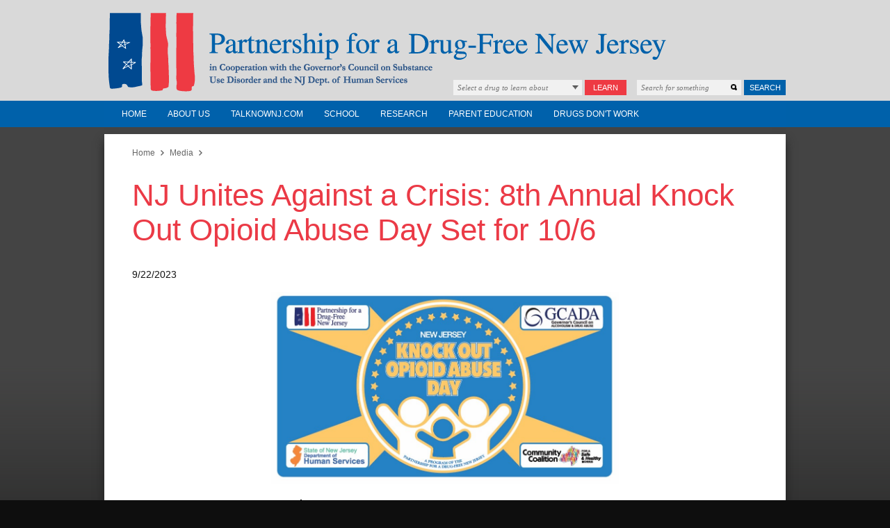

--- FILE ---
content_type: text/html; charset=UTF-8
request_url: https://drugfreenj.org/news/nj-unites-against-crisis-8th-annual-knock-opioid-abuse-day-set-10-6/
body_size: 13533
content:
<!DOCTYPE html PUBLIC "-//W3C//DTD XHTML 1.0 Strict//EN"
        "http://www.w3.org/TR/xhtml1/DTD/xhtml1-strict.dtd">
<html xmlns="http://www.w3.org/1999/xhtml" xml:lang="en" lang="en">
<head>
	<meta http-equiv="content-type" content="text/html; charset=utf-8" />
	<meta name="viewport" content="width=1024" />
	<title>Drug Free NJ - News - NJ Unites Against a Crisis: 8th Annual Knock Out Opioid Abuse Day Set for 10/6</title>
				<link rel="stylesheet" href="/assets/css/global.css" type="text/css" />
	<link rel="stylesheet" href="/assets/css/news.css" type="text/css" />
	<link rel="stylesheet" href="/assets/js/fancybox-2/jquery.fancybox.css" type="text/css" />
	<script src="/assets/js/jquery-1.8.0.min.js" type="text/javascript"></script>
	<script src="/assets/js/jquery.cycle.all.js" type="text/javascript"></script>
	<script src="/assets/js/jquery.selectbox-0.1.3.min.js" type="text/javascript"></script>
	<script src="/assets/js/jquery.autofill.js" type="text/javascript"></script>
	<script src="/assets/js/fancybox-2/jquery.fancybox.pack.js" type="text/javascript"></script>
</head>
<body>

	<div id="page">
	
				<div id="header">

			<div id="logo">
				<h1>
					Partnership for a Drug-Free New Jersey
				</h1>
				<h2>
					In Cooperation with the Governors Council on Substance Use Disorders and the NJ Dept. of Human Services
				</h2>
			</div>

						<div id="learn-drug">
				<form action="javascript:return false;">
					<select name="drugs">
						<option value="" selected="selected">Select a drug to learn about</option>
												<option value="/drug-encyclopedia/alcohol/">Alcohol</option>
												<option value="/drug-encyclopedia/bath-salts/">Bath Salts</option>
												<option value="/drug-encyclopedia/cocaine-crack/">Cocaine / Crack</option>
												<option value="/drug-encyclopedia/dxm/">DXM</option>
												<option value="/drug-encyclopedia/ecstasy/">Ecstasy</option>
												<option value="/drug-encyclopedia/heroin/">Heroin</option>
												<option value="/drug-encyclopedia/k2-spice/">K2 Spice</option>
												<option value="/drug-encyclopedia/inhalants/">Inhalants</option>
												<option value="/drug-encyclopedia/methamphetamine-meth/">Methamphetamine (Meth)</option>
												<option value="/drug-encyclopedia/prescription-pain-relievers/">Prescription Pain Relievers</option>
												<option value="/drug-encyclopedia/prescription-sedatives-tranquilizers/">Prescription Sedatives & Tranquilizers</option>
												<option value="/drug-encyclopedia/prescription-stimulants/">Prescription Stimulants</option>
												<option value="/drug-encyclopedia/marijuana/">Marijuana</option>
												<option value="/molly/">Molly</option>
												<option value="/flakka/">Flakka</option>
												<option value="/drug-encyclopedia/fentanyl/">Fentanyl</option>
												<option value="/drug-encyclopedia/vaping/">Vaping</option>
											</select>
					<button type="submit">
						Learn
					</button>
				</form>
			</div>
						<script>
				//$(function(){
					$("#learn-drug > form").submit(function(e){
						var value=$("#learn-drug select[name=drugs]").val();
						if (value.length > 0) window.location.href=value;
						e.preventDefault();
					});
					$("#learn-drug > form > select[name=drugs]").selectbox({
						'effect'	: "slide",
						'onChange'	: function(value, inst) {
							if (value.length > 0) window.location.href=value;
							$("#learn-drug form a.sbSelector").toggleClass("uservalue", (value.length > 0));
						}
					});
				//});
			</script>

			<div id="search">
				<form method="get" action="/search/">
					<div class="search">
						<input type="text" name="q" />
					</div>
					<button type="submit">
						Search
					</button>
				</form>
			</div>
			<script>
				//$(function(){
					$('#search input[name=q]').autofill({
						value: 'Search for something'
					});
				//});
			</script>

		</div>
				<script>
			$(function(){
				$("#nav > ul > li").hover(
					// In:
					function() {
						$(this).addClass("hover");
						$(this).children("ul.menu").show();
					},
					// Out
					function() {
						$(this).removeClass("hover");
						$(this).children("ul.menu").hide();
					}
				);
			});
		</script>
		<div id="nav">
			<ul>
								<li>
					<a href="/">
						Home					</a>
									</li>
								<li>
					<a href="/about-us/">
						About Us					</a>
										<ul class="menu">
												<li class="first">
							<a href="/about-us/overview/">
								Overview							</a>
						</li>
												<li>
							<a href="/about-us/contact-us/">
								Contact Us							</a>
						</li>
												<li>
							<a href="/about-us/supporters/">
								Supporters							</a>
						</li>
												<li>
							<a href="/about-us/year-end-reports/">
								Annual Reports							</a>
						</li>
											</ul>
									</li>
								<li>
					<a href="/talknownj/">
						TalkNowNJ.com					</a>
										<ul class="menu">
												<li class="first">
							<a href="/signsandsymptoms/">
								Signs & Symptoms							</a>
						</li>
												<li>
							<a href="/talknownj/mediatoolkit/">
								TalkNowNJ.com Media Toolkit							</a>
						</li>
											</ul>
									</li>
								<li>
					<a href="/school/">
						School					</a>
										<ul class="menu">
												<li class="first">
							<a href="/school/school-based-programs/">
								School Based Programs							</a>
						</li>
												<li>
							<a href="/school/community-programs/">
								Community Programs							</a>
						</li>
											</ul>
									</li>
								<li>
					<a href="/research/">
						Research					</a>
										<ul class="menu">
												<li class="first">
							<a href="/research/research-overview/">
								Research Overview							</a>
						</li>
												<li>
							<a href="/research/longitudinal-study/">
								Longitudinal Study							</a>
						</li>
											</ul>
									</li>
								<li>
					<a href="/child-break/">
						Parent Education					</a>
										<ul class="menu">
												<li class="first">
							<a href="/child-break/15-minute-child-break/">
								The 15 Minute Child Break							</a>
						</li>
												<li>
							<a href="/drugfacts/">
								Child Break Resource Guide							</a>
						</li>
											</ul>
									</li>
								<li>
					<a href="/drugs-dont-work/">
						Drugs Don't Work					</a>
										<ul class="menu">
												<li class="first">
							<a href="/drugs-dont-work/overview/">
								Overview							</a>
						</li>
												<li>
							<a href="/join-drugs-dont-work/">
								Join Drugs Don't Work							</a>
						</li>
											</ul>
									</li>
							</ul>
		</div>

		<div id="body" class="full">
			
			<div id="main" class="content">
			
				<ul class="breadcrumb">
		<li>
		<a href="/">Home</a>
	</li>
			<li>
		<a href="/media/">Media</a>
	</li>
	</ul>
				
				
				<div class="post">
	<h1>
		NJ Unites Against a Crisis: 8th Annual Knock Out Opioid Abuse Day Set for 10/6	</h1>
	<p class="date">
		9/22/2023	</p>
	<div class="body">
		<p style="text-align: center;">
	<img alt="" src="/assets/_control/content/images/kooad_alt.jpg" style="width: 500px; height: 276px; margin: 2px;" />
</p>

<p>
	<strong>FOR IMMEDIATE RELEASE: September 22, 2023<br />
	Contatc: Lisa Batitto, </strong><a href="mailto:news@drugfreenj.org"><strong>news@drugfreenj.org</strong></a><br />
	 
</p>

<p align="center">
	<strong>New Jersey Unites Against a Crisis:<br />
	Eighth Annual Knock Out Opioid Abuse Day Set for October 6</strong><br />
	 
</p>

<p>
	MILLBURN, NJ – New Jersey is presenting a united front against the opioid epidemic as communities across the state gear up for the eighth annual Knock Out Opioid Abuse Day on Friday, October 6.
</p>

<p>
	This initiative, led by the Partnership for a Drug-Free New Jersey, provides essential information to healthcare professionals, community leaders and families, highlighting the risks associated with prescription opioids and effective strategies for preventing their misuse. Counties are preparing a range of activities and initiatives tailored to their residents’ needs.
</p>

<p>
	In 2022, nearly 3,000 New Jersey residents died from drug overdoses, with opioids playing a significant role in most of these fatalities. The epidemic has taken its toll through the use of heroin, prescription opioids and synthetic opioids like fentanyl.
</p>

<p>
	"Knock Out Opioid Abuse Day presents a crucial opportunity to educate New Jersey residents about the opioid epidemic and empower them to safeguard their families, friends and neighbors," said Angelo M. Valente, executive director of the Partnership for a Drug-Free New Jersey.
</p>

<p>
	Knock Out Opioid Abuse Day is held in partnership with the Governor's Council on Alcoholism and Drug Abuse, the New Jersey Department of Human Services, the Division of Addiction Services, and the Community Coalition for a Safe and Healthy Morris. The New Jersey Senate and General Assembly unanimously passed legislation designating October 6 as Knock Out Opioid Abuse Day in the state, an initiative signed into law by Governor Phil Murphy.
</p>

<p>
	In addition to the county efforts, the Knock Out Opioid Abuse Day Learning Series, inaugurated in 2020, offers New Jersey residents the opportunity to gain insights from experts specializing in opioid addiction. As part of this year's learning series, a webinar titled "Knock Out Opioid Abuse Day: An Update from NIDA" will occur at 11 a.m. Friday, October 6. Dr. Wilson M. Compton, Deputy Director of the National Institute on Drug Abuse (NIDA) of the National Institutes of Health, will be the featured speaker.
</p>

<p>
	For resources and further information about Knock Out Opioid Abuse Day, visit <a href="https://chat.openai.com/c/knockoutday.drugfreenj.org" target="_new">knockoutday.drugfreenj.org</a>.
</p>

<p align="center">
	###
</p>

<p>
	<em>Best known for its statewide anti-drug advertising campaign, the Partnership for a Drug-Free New Jersey is a private not-for-profit coalition of professionals from the communications, corporate and government communities whose collective mission is to reduce demand for illicit drugs in New Jersey through media communication. To date, more than $200 million in broadcast time and print space has been donated to the Partnership’s New Jersey campaign, making it the largest public service advertising campaign in New Jersey’s history. Since its inception the Partnership has garnered 217 advertising and public relations awards from national, regional and statewide media organizations.</em>
</p>
	</div>
</div>
			</div>
			
		</div>
		
				<div id="footer">
		
			<div id="affiliates">
            	<a href="http://www.talknownj.com/" target="_blank" class="talknow">New Jersey Shout Down Drugs</a>
				<a href="http://www.americanmedicinechest.com/" target="_blank" class="amc">American Medicine Chest</a>
				<a href="http://www.shoutdowndrugs.com/" target="_blank" class="njsdd">New Jersey Shout Down Drugs</a>
				<a href="http://www.parentchecknj.com/" target="_blank" class="pcnj">Parent Check New Jersey</a>
				<a href="http://knockoutday.drugfreenj.org/" target="_blank" class="kooad">Knock Out Opioid Abuse Day Learning Series</a>
				<!--<a href="http://www.opioideducationfoundation.org/" target="_blank" class="oefa">Opioid Education Foundation of America</a>-->
			</div>
			
			<div id="fineprint">
				<div class="left">
					The Partnership for a Drug-Free New Jersey<br />
					T. 973.467.2100 | F. 973.467.2188
				</div>
				<div class="right">
					<a href="/about-us/contact-us/">Contact Us</a> | <a href="/about-us/contact-us/">Feedback</a> | <a href="/additional-resources/">Additional Resources</a><br />
					<a href="/media/overview/">Media Kit</a> | <a href="http://translate.google.com/translate?sl=auto&tl=es&js=n&prev=_t&hl=en&ie=UTF-8&layout=2&eotf=1&u=http%3A%2F%2Fwww.drugfreenj.org%2F&act=url">Translate This Page</a>
				</div>
			</div>
			
			<div id="add-this">
				<div class="addthis">
	<div class="addthis-inner">
		<!-- AddThis Button BEGIN -->
		<div
			class="addthis_toolbox addthis_default_style addthis_32x32_style"
											>
			<a class="addthis_button_twitter"></a>
			<a class="addthis_button_facebook"></a>
			<a class="addthis_button_linkedin"></a> 
			<a class="addthis_button_compact"></a>
			<a class="addthis_counter addthis_bubble_style"></a>
		</div>
				<script type="text/javascript" src="//s7.addthis.com/js/300/addthis_widget.js#pubid=xa-525c0e6906ec0805"></script>
				<!-- AddThis Button END -->
	</div>
</div>
			</div>

		</div>
	
	</div>

	<!-- Google tag (gtag.js) -->
<script async src="https://www.googletagmanager.com/gtag/js?id=G-TS13SCKR3B"></script>
<script>
  window.dataLayer = window.dataLayer || [];
  function gtag(){dataLayer.push(arguments);}
  gtag('js', new Date());

  gtag('config', 'G-TS13SCKR3B');
</script>
<!-- OLD Google UA property -->
<script type="text/javascript">
		var gaJsHost = (("https:" == document.location.protocol) ? "https://ssl." : "http://www.");
		document.write(unescape("%3Cscript src='" + gaJsHost + "google-analytics.com/ga.js' type='text/javascript'%3E%3C/script%3E"));
	</script>
	<script type="text/javascript">
		var pageTracker = _gat._getTracker("UA-3471637-1");
		pageTracker._initData();
		pageTracker._trackPageview();
	</script>
	
</body>
</html>

--- FILE ---
content_type: text/css
request_url: https://drugfreenj.org/assets/css/global.css
body_size: 16903
content:
body {
	margin: 0;
	padding: 0;
	background: #0e0e0e url(../images/global/page-bg.png) repeat-x top center;
}

a img { border: none; }

#page {
	width: 1020px;
	margin: 0 auto;
	padding: 0;
}

#header {
	position: relative;
	width: 980px;
	height: 145px;
	padding: 0 20px; /* Allow shadow display */
	background: url(../images/global/header-bg.png) no-repeat;
}
	#header #logo {
		position: absolute;
		left: 20px;
		top: 0;
		width: 500px;
		height: 0;
		overflow: hidden;
		margin: 0;
		padding: 145px 0 0;
	}
	#learn-drug {
		position: absolute;
		right: 249px;
		top: 115px;
		width: 249px;
		height: 22px;
		overflow: visible;
		margin: 0;
		padding: 0;
	}
		#learn-drug form select {
			float: left;
			width: 185px;
			height: 22px;
			margin: 0;
			padding: 0;
		}
			/* Select replacement */
			#learn-drug form .sbHolder {
				float: left;
				position: relative;
				width: 185px;
				height: 22px;
				overflow: visible;
				margin: 0;
				padding: 0;
				background: #f1f1f1;
				border: none;
			}
				a.sbSelector {
					display: block;
					width: 165px;
					height: 22px;
					font: italic normal 11px/22px Georgia, serif;
					color: #777;
					text-indent: 6px;
					text-decoration: none;
				}
					a.sbSelector.uservalue {
						font: normal 11px/22px Arial, serif;
						color: #000;
					}
				a.sbToggle {
					display: block;
					position: absolute;
					right: 5px;
					top: 6px;
					width: 9px;
					height: 9px;
					background: url(../images/icons/9x9/down-arrow.png) no-repeat 0px 0px;
					outline: none;
					text-decoration: none;
				}
				ul.sbOptions {
					display: none;
					position: absolute;
					z-index: 10000;
					overflow-y: auto;
					margin: 0;
					padding: 0 0 10px;
					list-style: none;
					border-top: 1px solid #ccc;
					background: #f1f1f1;
				}
					ul.sbOptions li {
						margin: 0;
						padding: 0;
					}
						ul.sbOptions li a {
							display: block;
							margin: 0;
							padding: 5px 10px;
							outline: none;
							border-top: 1px dotted #d0d0d0;
							font: normal 11px/normal Arial, serif;
							color: #333;
							text-decoration: none;
						}
							ul.sbOptions li:first-child a {
								border-top: none;
							}
							ul.sbOptions li a:hover {
								background: #0061aa;
								color: #fff;
							}
			/* End select replacement*/
		#learn-drug form button {
			float: left;
			width: 60px;
			margin: 0 0 0 4px;
			padding: 0;
			background: #ee3a43;
		}
	#search {
		position: absolute;
		right: 20px;
		top: 115px;
		width: 214px;
		height: 22px;
		overflow: hidden;
		margin: 0;
		padding: 0;
	}
		#search form div.search {
			float: left;
			width: 150px;
			height: 22px;
			overflow: hidden;
			margin: 0;
			padding: 0;
			background: #f1f1f1 url(../images/icons/9x9/search.png) 135px 6px no-repeat;
		}
			#search form div.search input {
				float: left;
				width: 130px;
				height: 22px;
				overflow: hidden;
				margin: 0;
				padding: 0;
				background: transparent;
				border: 0;
				font: normal 11px/22px Arial, serif;
				text-indent: 6px;
				color: #000;
			}
				#search form div.search input.autovalue {
					font: italic normal 11px/22px Georgia, serif;
					color: #777;
				}
		#search form button {
			float: left;
			width: 60px;
			margin: 0 0 0 4px;
			padding: 0;
			background: #0061aa;
		}

#nav {
	position: relative;
	width: 980px;
	height: 38px;
	padding: 0 20px; /* Allow shadow display */
}

#nav ul {
	position: absolute;
	z-index: 1000;
	left: 20px;
	top: 0;
	width: 960px;
	height: 38px;
	margin: 0;
	padding: 0 10px;
	background: #0061ab;
	list-style: none;
}
	#nav ul li {
		position: relative;
		float: left;
	}
		#nav ul li a {
			float: left;
			height: 38px;
			margin: 0;
			padding: 0 15px;
			font: normal 12px/38px Arial, sans-serif;
			color: #fff;
			text-decoration: none;
			text-transform: uppercase;
		}
			#nav ul li.selected a,
			#nav ul li.hover a,
			#nav ul li a:hover {
				background: #00438d;
			}
			#nav ul li ul.menu {
				display: none;
				position: absolute;
				z-index: -1;
				left: 0;
				top: 38px;
				width: 200px;
				height: auto;
				margin: 0;
				padding: 0;
				background: #00448c;
				list-style: none;
				box-shadow: 0px 5px 15px #000;
			}
				#nav ul li ul.menu li {
					float: none;
				}
					#nav ul li ul.menu li a {
						float: none;
						display: block;
						width: auto;
						height: auto;
						margin: 0;
						padding: 7px 15px;
						background: #00438d;
						border-top: 1px solid #307eb8;
						font: normal 12px/normal Arial, sans-serif;
						color: #fff;
						text-decoration: none;
						text-transform: none;
					}
						#nav ul li ul.menu li:first-child a,
						#nav ul li ul.menu li.first a {
							border-top: none;
						}
						#nav ul li ul.menu li a:hover {
							background: #444;
						}


#body {
	position: relative;
	width: 980px;
	overflow: hidden;
	margin: 0;
	padding: 10px 20px 30px; /* Allow shadow display */
}

	#body #sidenav {
		float: left;
		position: relative;
		width: 200px;
		overflow: hidden;
		margin: 0 20px 0 0;
		padding: 0;
		/* border-bottom: 6px solid #ee1c24; */
		background: #0061aa;
		box-shadow: 0px 10px 13px #222;
	}
		#sidenav h1 {
			margin: 0;
			padding: 15px;
			font: normal 18px/normal Arial, sans-serif;
			color: #fff;
		}
		#sidenav ul {
			width: 200px;
			height: auto;
			margin: 0;
			padding: 0;
			list-style: none;
		}
			#sidenav ul li {
				margin: 0;
				padding: 0;
			}
				#sidenav ul li a {
					display: block;
					width: auto;
					height: auto;
					margin: 0;
					padding: 7px 15px;
					background: none;
					border-top: 1px solid #307eb8;
					font: normal 12px/normal Arial, sans-serif;
					color: #fff;
					text-decoration: none;
					text-transform: none;
				}
					#sidenav ul > li:first-child > a,
					#sidenav ul > li.first > a {
						border-top: none;
					}
					#sidenav ul > li.selected > a,
					#sidenav ul li a:hover {
						background: #00438d;
					}
			/* Subs */
			#sidenav ul ul {
				border-top: 1px solid #307eb8;
			}
			#sidenav ul ul a {
				padding-left: 30px;
			}
			#sidenav ul ul ul a {
				padding-left: 45px;
			}
			#sidenav ul ul ul ul a {
				padding-left: 60px;
			}

	#body #main {
		float: left;
		position: relative;
		width: 680px;
		overflow: hidden;
		margin: 0;
		padding: 20px 40px 60px;
		border-bottom: 6px solid #ee1c24;
		background: #fff;
		box-shadow: 0px 10px 13px #222;
	}
		#body.full #main {
			width: 900px;
		}
		#body.with-widget #main {
			width: 640px;
		}

	#body #widgetbar {
		float: left;
		position: relative;
		width: 240px;
		overflow: hidden;
		margin: 0 0 0 20px;
		padding: 0;
	}
		#widgetbar .widget {
			width: 200px;
			margin: 0 0 20px 0;
			padding: 20px;
			border-bottom: 6px solid #ee1c24;
			background: #fff;
			box-shadow: 0px 10px 13px #222;
		}

#footer {
	width: 980px;
	overflow: hidden;
	margin: 45px 0 40px;
	padding: 0;
}

	#affiliates {
		width: 980px;
		text-align: center;
	}
		#affiliates a {
			display: inline-block;
			overflow: hidden;
			height: 0; /* ie7 + inline-block requires this technique… */
			margin: 0 25px;
			padding: top;
			background-repeat: no-repeat;
		}
			#affiliates a.talknow {
				width: 141px;
				padding-top: 54px;
				background-image: url(../images/global/affiliates/talknow.png);
			}
			#affiliates a.amc {
				width: 80px;
				padding-top: 96px;
				background-image: url(../images/global/affiliates/amc.png);
			}
			#affiliates a.njsdd {
				width: 140px;
				padding-top: 53px;
				background-image: url(../images/global/affiliates/njsdd.png);
			}
			#affiliates a.pcnj {
				width: 141px;
				padding-top: 54px;
				background-image: url(../images/global/affiliates/pcnj.png);
			}
			#affiliates a.kooad {
				width: 140px;
				padding-top: 93px;
				background-image: url(../images/global/affiliates/kooad.png);
			}
			/*#affiliates a.oefa {
				width: 140px;
				padding-top: 80px;
				background-image: url(../images/global/affiliates/oefa.png); 
			} */
			

	#fineprint {
		width: auto;
		overflow: hidden;
		margin: 40px 0 0;
	}
		#fineprint .left {
			float: left;
			width: 600px;
			margin: 0 40px;
			padding: 0;
			text-align: left;
		}
		#fineprint .right {
			float: right;
			width: 300px;
			margin: 0;
			padding: 0;
			text-align: left;
		}
		#fineprint .left,
		#fineprint .right {
			font: normal 12px/24px Arial, sans-serif;
			color: #C7C7C7;
		}
		#fineprint a {
			color: #C7C7C7;
			text-decoration: none;
		}
			#fineprint a:hover {
				color: #fff;
			}

	#add-this {
		width: auto;
		overflow: hidden;
		margin: 20px 0 0;
		padding: 0 38px;
	}

#modal-wrapper {
	display: none;
}
	#modal {
		width: 720px;
		padding: 10px;
	}
		#modal img {
			display: block;
			width: 720px;
			height: 350px;
			margin: 0 0 15px;
		}
		#modal h1 {
			margin: 15px 0 10px;
			padding: 0;
			font: bold 20px/20px Arial, sans-serif;
			color: #EA3A47;
		}
		#modal p {
			margin: 10px 0;
			padding: 0;
			font: normal 14px/21px Arial, sans-serif;
			color: #333;
		}
			#modal p.action {
				margin-bottom: 0;
			}
			#modal p.action a {
				font-weight: bold;
				color: #0D63A8;
				text-decoration: none;
				text-transform: uppercase;
			}

/**
 * Content
 */
.content h1 {
	font: normal 44px/normal Arial, sans-serif;
	color: #eb3a46;
}
	.content h1.page-title {
		margin-top: 0;
	}
.content h2 {
	font: normal 36px/normal Arial, sans-serif;
	color: #eb3a46;
}
.content h3 {
	font: normal 24px/normal Arial, sans-serif;
	color: #eb3a46;
}
.content h4 {
	font: normal 18px/normal Arial, sans-serif;
	color: #eb3a46;
}
.content h5 {
	font: normal 16px/normal Arial, sans-serif;
	color: #eb3a46;
}
.content h6 {
	font: normal 14px/normal Arial, sans-serif;
	color: #eb3a46;
}
.content p, .content div, .content blockquote, .content td, .content li {
	font: normal 14px/18px Arial, sans-serif;
	color: #111;
}
.content a {
	color: #0061aa;
	text-decoration: none;
}
.content hr {
	width: auto;
	height: 1px;
	margin: 1em 0;
	padding: 0;
	border: none;
	background: #ccc;
	color: #ccc;
}

/**
 * Breadcrumb
 */
ul.breadcrumb {
	width: auto;
	overflow: hidden;
	margin: 0 0 1em;
	padding: 0;
	list-style: none;
}
	ul.breadcrumb li {
		float: left;
		margin: 0 8px 0 0;
		padding: 0 13px 0 0;
		background: url(../images/global/breadcrumb-arrow.png) no-repeat right center;
		font: normal 12px/normal Arial, sans-serif;
		color: #666;
	}
		ul.breadcrumb li a {
			color: inherit;
			text-decoration: none;
		}
			ul.breadcrumb li a:hover {
				color: #333;
			}

/**
 * Pagination
 */
ul.pagination-nav {
	width: auto;
	overflow: hidden;
	margin: 1em 0;
	padding: 0;
	list-style: none;
}
	ul.pagination-nav li {
		float: left;
		height: 28px;
		margin: 0 2px 0 0;
		padding: 0;
		font: normal 14px/28px Arial, sans-serif;
	}
		ul.pagination-nav li.label {
			display: none;
		}
		ul.pagination-nav li.selected a {
			background: #0061aa;
			color: #fff;
		}
		ul.pagination-nav li.previous a,
		ul.pagination-nav li.next a {
			background: #999;
			color: #fff;
		}
		ul.pagination-nav li.gap span {
			float: left;
			display: block;
			padding: 0 10px;
			background: #999;
			color: #fff;
		}
		ul.pagination-nav li a {
			float: left;
			display: block;
			height: 100%;
			margin: 0;
			padding: 0 10px;
			background: #ccc;
		}

/**
 * Form
 */
form {
	margin: 0;
	padding: 0;
}

fieldset {
	margin: 0;
	padding: 0;
	border: none;
}

input,
textarea {
	outline: none;
	box-sizing: border-box;
	-moz-box-sizing: border-box;
	-webkit-box-sizing: border-box;
	padding: 4px 8px;
	font: normal 14px/normal Arial, sans-serif;
}

select {
	outline: none;
	box-sizing: border-box;
	-moz-box-sizing: border-box;
	-webkit-box-sizing: border-box;
	margin: 0;
	font: normal 14px/normal Arial, sans-serif;
}

button, a.button {
	display: inline-block;
	height: 22px;
	margin: 0;
	padding: 0 6px;
	border: none;
	outline: none;
	background: #0061aa;
	font: normal 11px/22px Arial, sans-serif;
	color: #fff;
	text-decoration: none;
	text-transform: uppercase;
	cursor: pointer;
}
	button::-moz-focus-inner,
	input[type="button"]::-moz-focus-inner,
	input[type="submit"]::-moz-focus-inner,
	input[type="reset"]::-moz-focus-inner {
		padding: 0 !important;
		border: 0 none !important;
	}

/* Placeholder styles must be isolated per-browser */
::-webkit-input-placeholder {
	font-style: italic;
	font-family: Georgia, serif;
	color: #a2a2a2;
}
:-moz-placeholder {
	font-style: italic;
	font-family: Georgia, serif;
	color: #a2a2a2;
}
::-moz-placeholder {
	font-style: italic;
	font-family: Georgia, serif;
	color: #a2a2a2;
}
:-ms-input-placeholder {
	font-style: italic;
	font-family: Georgia, serif;
	color: #a2a2a2;
}

/**
 * Fields
 */
.field {
	width: auto;
	overflow: hidden;
	margin: 1em 0;
	padding: 0;
}
	.field label {
		display: block;
		margin: 0;
	}
	.field .control {
		display: block;
		margin: 0;
	}

/**
 * Legacy: study
 */
.study {
	width: auto;
	overflow: hidden;
	margin: 5px 0;
	padding: 0 20px;
	background: #e3e3e3;
}
	.study p.date {
		font-weight: bold;
		font-size: 12px;
		color: #0D63A8;
	}
	.study p.title {
		
	}
	.study p.description {
		
	}

/**
 * Legacy: highlight
 */
.highlight {
	width: auto;
	overflow: hidden;
	margin: 1em 0;
	padding: 0 0 1em;
	border-bottom: 1px solid #ccc;
}
	.highlight > img {
		float: right;
		margin: 1em 0 1em 1em;
	}
	.highlight p.title {
		font-weight: bold;
	}
	.highlight p.description {
		
	}

/**
 * Legacy: video
 */
.video {
	float: left;
	width: 172px !important;
	height: 240px;
	overflow: hidden;
	background: #e3e3e3;
	margin: 0 5px 5px 0 !important;
	width: auto;
	overflow: hidden !important;
	margin: 1em 0;
	padding: 15px;
}
	.video img {
		display: block;
	}
	.video p.date {
		margin: 0;
		font-size: 9px;
		text-align: right;
		color: #888;
	}
	.video p.title {
		
	}

/**
 * Legacy: audio
 */
.audio {
	width: auto;
	overflow: hidden;
	margin: 5px 0;
	padding: 0 20px;
	background: #e3e3e3;
}
	.audio p.title {
		margin-bottom: 0;
		font-weight: bold;
	}
	.audio p.date {
		margin-top: 0;
		font-size: 12px;
		color: #666;
	}
	.audio p.description {
		
	}

/**
 * Legacy: gallery
 */
.gallery {
	width: auto;
	overflow: hidden;
	margin: 0;
	padding: 1em 0;
	border-bottom: 1px solid #ccc;
}
	/*.gallery > *:first-child {
		margin-top: 0;
	}*/
	.gallery .pictures {
		width: auto;
		overflow: hidden;
	}
		.gallery .pictures a {
			float: left;
			margin: 0 5px 5px 0;
			padding: 0;
		}
			.gallery .pictures a img {
				display: block;
				border: 1px solid #ccc;
			}
	.gallery p.description {
		
	}

/**
 * Icons
 */
.with-icon {
	display: inline-block;
	background-repeat: no-repeat;
	background-position: left top;
}
	/* sizes */
	.with-icon.icon-16 {
		min-height: 16px;
		padding-left: 20px;
	}
	.with-icon.icon-32 {
		min-height: 32px;
		padding-top: 8px;
		padding-left: 38px;
	}
	.with-icon.icon-48 {
		min-height: 48px;
		padding-top: 14px;
		padding-left: 54px;
	}
	.with-icon.icon-64 {
		min-height: 64px;
		padding-top: 20px;
		padding-left: 70px;
	}
	/* icons */
	.with-icon.icon-16.icon-pdf {
		background-image: url(../images/icons/16x16/pdf.png);
	}
	.with-icon.icon-32.icon-pdf {
		background-image: url(../images/icons/32x32/pdf.png);
	}
	.with-icon.icon-48.icon-pdf {
		background-image: url(../images/icons/48x48/pdf.png);
	}
	.with-icon.icon-64.icon-pdf {
		background-image: url(../images/icons/64x64/pdf.png);
	}

.message {
	display: block;
	margin: 1em 0;
	padding: 10px 10px 10px 42px;
}
	.message h1 {
		margin: 0;
		font: normal 18px Arial, sans-serif;
	}
	.message p {
		margin: 0;
		font: normal 13px Arial, sans-serif;
	}
	.message.success {
		border: 1px solid #3a3;
		background: #afa url(/assets/images/icons/32x32/ok.png) no-repeat 5px 5px;
	}
		.message.success * {
			color: #080 !important;
		}
	.message.error {
		border: 1px solid #f00;
		background: #faa url(/assets/images/icons/32x32/warning.png) no-repeat 5px 5px;
	}
		.message.error * {
			color: #f00 !important;
		}

.message.small {
	padding: 5px 10px 5px 26px;
}
	.message.small h1 {
		font-size: 14px;
	}
	.message.small p {
		font-size: 12px;
	}
	.message.small.success {
		background: #afa url(/assets/images/icons/16x16/ok.png) no-repeat 5px 5px;
	}
	.message.small.error {
		background: #faa url(/assets/images/icons/16x16/warning.png) no-repeat 5px 5px;
	}


.container {
	width: auto;
	overflow: hidden;
}

/**
 * Widget
 */
.widget {
	
}
	.widget h1 {
		font-size: 28px;
	}

/**
 * Tag cloud
 */
.tagcloud ul.tags {
	width: auto;
	overflow: hidden;
	margin: 0;
	padding: 0 0 5px; /* bottom pad helps prevent clipping */
	list-style: none;
}
	.tagcloud ul.tags li {
		float: left;
		margin: 0 8px 0 0;
		padding: 1px;
		line-height: 18px;
	}
		.tagcloud ul.tags li.s1 { font-size: 12px; }
		.tagcloud ul.tags li.s2 { font-size: 14px; }
		.tagcloud ul.tags li.s3 { font-size: 16px; }
		.tagcloud ul.tags li.s4 { font-size: 18px; }
		.tagcloud ul.tags li.s5 { font-size: 20px; }


--- FILE ---
content_type: text/css
request_url: https://drugfreenj.org/assets/css/news.css
body_size: 356
content:
ul.posts {
	display: block;
	margin: 1em 0;
	padding: 0;
	list-style: none;
}
	ul.posts li.post {
		margin: 1.5em 0;
		padding: 0 0 1.5em;
		border-bottom: 1px solid #ccc;
	}
		ul.posts li.post h1 {
			margin: 0;
			font: bold 18px/normal Arial, sans-serif;
		}
		ul.posts li.post p {
			margin: 0;
		}
			ul.posts li.post p.date {
				color: #888;
			}


